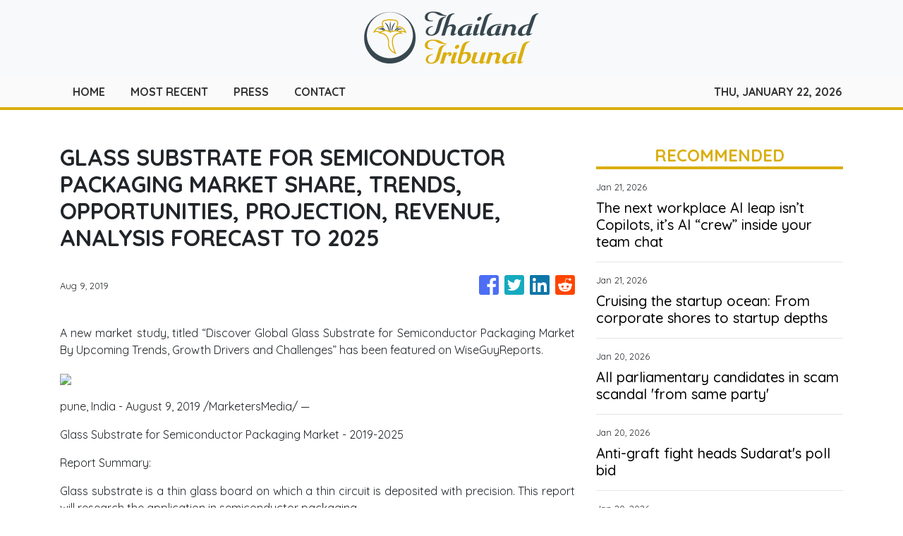

--- FILE ---
content_type: text/html; charset=utf-8
request_url: https://us-central1-vertical-news-network.cloudfunctions.net/get/fetch-include-rss
body_size: 24418
content:
[
  {
    "id": 112288237,
    "title": "The next workplace AI leap isn’t Copilots, it’s AI “crew” inside your team chat",
    "summary": "A lot of “work” today looks like this: someone flags an issue, a thread explodes, context gets repeated three times, someone asks “who owns this?”, and the actual decision shows up two days later, if it shows up at all. It’s not because people don’t know what to do. It’s because modern organisations run on […]\nThe post The next workplace AI leap isn’t Copilots, it’s AI “crew” inside your team chat appeared first on e27.",
    "slug": "the-next-workplace-ai-leap-isnt-copilots-its-ai-crew-inside-your-team-chat",
    "link": "https://e27.co/the-next-workplace-ai-leap-isnt-copilots-its-ai-crew-inside-your-team-chat-20260115/",
    "date_published": "2026-01-21T01:30:48.000Z",
    "images": "https://e27.co/wp-content/uploads/2026/01/e27-26.png",
    "categories": "3492,4637,1005,1432,1436,2688,3484,3493,3552,3563,3566,4645,4654,4671,4728,4743,4751,4752,4758,4771,4772,4779,4780,4794,4795,4796,4797",
    "img_id": "0",
    "caption": "",
    "country": "SEA",
    "source_type": "rss",
    "source": "e27"
  },
  {
    "id": 112288238,
    "title": "Cruising the startup ocean: From corporate shores to startup depths",
    "summary": "For most of my career, work came with clear boundaries. Everyone had a title. Everyone had a territory. And as long as you found the right person within that territory, things usually got done properly, and “accordingly.” There was comfort in that clarity. In corporate environments, people are often careful not to step into someone […]\nThe post Cruising the startup ocean: From corporate shores to startup depths appeared first on e27.",
    "slug": "cruising-the-startup-ocean-from-corporate-shores-to-startup-depths",
    "link": "https://e27.co/cruising-the-startup-ocean-from-corporate-shores-to-startup-depths-20260115/",
    "date_published": "2026-01-21T01:15:26.000Z",
    "images": "https://e27.co/wp-content/uploads/2026/01/e27-27.png",
    "categories": "3492,4637,1005,1432,1436,2688,3484,3493,3552,3563,3566,4645,4654,4671,4728,4743,4751,4752,4758,4771,4772,4779,4780,4794,4795,4796,4797",
    "img_id": "0",
    "caption": "",
    "country": "SEA",
    "source_type": "rss",
    "source": "e27"
  },
  {
    "id": 112276525,
    "title": "All parliamentary candidates in scam scandal 'from same party'",
    "summary": "Digital Economy and Society Minister Chaichanok Chidchob has vowed to disclose the names of 10 parliamentary candidates allegedly connected to online gambling websites and scam networks, confirming they are all affiliated with the same political party.",
    "slug": "all-parliamentary-candidates-in-scam-scandal-from-same-party",
    "link": "https://www.bangkokpost.com/thailand/politics/3179508/all-parliamentary-candidates-in-scam-scandal-from-same-party",
    "date_published": "2026-01-20T22:01:00.000Z",
    "images": "",
    "categories": "1558",
    "img_id": "0",
    "caption": "",
    "country": "Thailand",
    "source_type": "rss",
    "source": "Bangkok Post"
  },
  {
    "id": 112276526,
    "title": "Anti-graft fight heads Sudarat's poll bid",
    "summary": "Thai Sang Thai Party leader Khunying Sudarat Keyuraphan has placed clean politics and an uncompromising anti-corruption agenda at the centre of her party's election campaign, positioning the small party as an alternative to Thailand's dominant political blocs.",
    "slug": "antigraft-fight-heads-sudarats-poll-bid",
    "link": "https://www.bangkokpost.com/thailand/politics/3179833/antigraft-fight-heads-sudarats-poll-bid",
    "date_published": "2026-01-20T21:56:00.000Z",
    "images": "",
    "categories": "1558",
    "img_id": "0",
    "caption": "",
    "country": "Thailand",
    "source_type": "rss",
    "source": "Bangkok Post"
  },
  {
    "id": 112276527,
    "title": "Myanmar poll branded a sham",
    "summary": "Four years after Myanmar's 2021 military coup, the junta's long‑promised general election has arrived not as a democratic renewal but as a source of anger, fear and rejection among many citizens, including those living abroad.",
    "slug": "myanmar-poll-branded-a-sham",
    "link": "https://www.bangkokpost.com/thailand/general/3179873/myanmar-poll-branded-a-sham",
    "date_published": "2026-01-20T21:55:00.000Z",
    "images": "",
    "categories": "1558",
    "img_id": "0",
    "caption": "",
    "country": "Thailand",
    "source_type": "rss",
    "source": "Bangkok Post"
  },
  {
    "id": 112276528,
    "title": "Trump's offer divides pundits",
    "summary": "US President Donald Trump's invitation to have Thailand join his proposed Board of Peace to handle the situation in the Gaza Strip has divided opinion, with experts weighing the strategic opportunities against concerns about neo-colonial influence.",
    "slug": "trumps-offer-divides-pundits",
    "link": "https://www.bangkokpost.com/thailand/general/3179528/trumps-offer-divides-pundits",
    "date_published": "2026-01-20T21:51:00.000Z",
    "images": "",
    "categories": "1558",
    "img_id": "0",
    "caption": "",
    "country": "Thailand",
    "source_type": "rss",
    "source": "Bangkok Post"
  },
  {
    "id": 112276529,
    "title": "Pheu Thai Party flags major debt overhaul",
    "summary": "The Pheu Thai Party has signalled a major push to position itself as both pro-stimulus and fiscally cautious ahead of the Feb 8 election, announcing plans to roll out a sweeping debt-restructuring policy anchored in what it calls the \"More Than Half-Half Plus 70:30\" model.",
    "slug": "pheu-thai-party-flags-major-debt-overhaul",
    "link": "https://www.bangkokpost.com/thailand/politics/3179638/pheu-thai-party-flags-major-debt-overhaul",
    "date_published": "2026-01-20T21:28:00.000Z",
    "images": "",
    "categories": "1558",
    "img_id": "0",
    "caption": "",
    "country": "Thailand",
    "source_type": "rss",
    "source": "Bangkok Post"
  },
  {
    "id": 112234413,
    "title": "Lottery winner hits jackpot with 4,500 tickets",
    "summary": "The Thai internet has been abuzz this week with the extraordinary story of an elderly man hitting the government lottery jackpot, with total winnings exceeding 9.1 million baht.",
    "slug": "lottery-winner-hits-jackpot-with-4500-tickets",
    "link": "https://www.bangkokpost.com/thailand/general/3179405/lottery-winner-hits-jackpot-with-4500-tickets",
    "date_published": "2026-01-20T14:18:00.000Z",
    "images": "",
    "categories": "1558",
    "img_id": "0",
    "caption": "",
    "country": "Thailand",
    "source_type": "rss",
    "source": "Bangkok Post"
  },
  {
    "id": 112234414,
    "title": "Out-of-this-world election promises",
    "summary": "Thai voters tired of the usual suspects and looking for a real outside-the-box thinker in the Feb 8 election may have found their champion in Mongkolkit Suksintharanon.",
    "slug": "outofthisworld-election-promises",
    "link": "https://www.bangkokpost.com/thailand/politics/3179435/outofthisworld-election-promises",
    "date_published": "2026-01-20T13:35:00.000Z",
    "images": "",
    "categories": "1558",
    "img_id": "0",
    "caption": "",
    "country": "Thailand",
    "source_type": "rss",
    "source": "Bangkok Post"
  },
  {
    "id": 112223311,
    "title": "Bangkok, Fukuoka Explore Joint Initiatives in Health and Environment",
    "summary": "Bangkok, Thailand — Bangkok Governor Chadchart Sittipunt recently welcomed Isao Kurauchi, Chairperson of the Fukuoka Prefectural Assembly, along with a delegation of representatives from Fukuoka Prefecture, for a courtesy visit at Bangkok City Hall in the historic Phra Nakhon district. The meeting highlighted the growing relationship between Bangkok and Fukuoka, with both sides exchanging views…\nThe post Bangkok, Fukuoka Explore Joint Initiatives in Health and Environment appeared first on Indo Thai News Channel - Travel l Culture l News & Event l Food.",
    "slug": "bangkok-fukuoka-explore-joint-initiatives-in-health-and-environment",
    "link": "https://www.indothainews.com/bangkok-fukuoka-explore-joint-initiatives-in-health-and-environment/",
    "date_published": "2026-01-20T12:34:13.000Z",
    "images": "",
    "categories": "1558",
    "img_id": "0",
    "caption": "",
    "country": "Thailand",
    "source_type": "rss",
    "source": "IndoThai"
  },
  {
    "id": 102293534,
    "title": "The struggle of pricing: How to charge what you’re worth",
    "summary": "One of the most difficult challenges for freelancers, creatives, and small business owners is setting the right price for their services. Whether you’re a designer, consultant, writer, or artist, putting a dollar value on your work can feel like walking a tightrope—charge too little, and you risk burnout and resentment. Charge too much, and you […]\nThe post The struggle of pricing: How to charge what you’re worth appeared first on e27.",
    "slug": "the-struggle-of-pricing-how-to-charge-what-youre-worth",
    "link": "https://e27.co/the-struggle-of-pricing-how-to-charge-what-youre-worth-20250520/",
    "date_published": "2026-01-20T12:30:15.000Z",
    "images": "https://e27.co/wp-content/uploads/2025/04/e27-73.png",
    "categories": "3492,4637,1005,1432,1436,2688,3484,3493,3552,3563,3566,4645,4654,4671,4728,4743,4751,4752,4758,4771,4772,4779,4780,4794,4795,4796,4797",
    "img_id": "0",
    "caption": "",
    "country": "SEA",
    "source_type": "rss",
    "source": "e27"
  },
  {
    "id": 6622554,
    "title": "Keeping up with advertising: How brands can make the most out of change",
    "summary": "When it comes to advertising, change is the only constant. From technological advancements to regulatory changes, the industry has undergone consistent and significant transformation in recent years —  and consumer preferences have followed suit. For brands, meeting both consumer and business expectations has become an ongoing process of navigating challenges and seizing opportunities. For instance, […]\nThe post Keeping up with advertising: How brands can make the most out of change appeared first on e27.",
    "slug": "keeping-up-with-advertising-how-brands-can-make-the-most-out-of-change",
    "link": "https://e27.co/keeping-up-with-advertising-how-brands-can-make-the-most-out-of-change-20230925/",
    "date_published": "2026-01-20T12:20:04.000Z",
    "images": "https://e27.co/wp-content/uploads/2023/09/e27-7-3-1.png",
    "categories": "3492,4637,1005,1432,1436,2688,3484,3493,3552,3563,3566,4645,4654,4671,4728,4743,4751,4752,4758,4771,4772,4779,4780,4794,4795,4796,4797",
    "img_id": "0",
    "caption": "",
    "country": "SEA",
    "source_type": "rss",
    "source": "e27"
  },
  {
    "id": 60868311,
    "title": "Why every business should have its own ‘water plant’",
    "summary": "A business that does not invest in marketing and client acquisition is like a country that does not build water plants. A country without water plants has no predictable and consistent source of water and will have to constantly hope and pray for rain. Some months they’re comfortable and have sufficient water, some months they […]\nThe post Why every business should have its own ‘water plant’ appeared first on e27.",
    "slug": "why-every-business-should-have-its-own-water-plant",
    "link": "https://e27.co/how-auston-institute-of-management-multiplied-their-revenue-20220531/",
    "date_published": "2026-01-20T11:40:45.000Z",
    "images": "https://e27.co/wp-content/uploads/2022/05/e27-28.png",
    "categories": "3492,4637,1005,1432,1436,2688,3484,3493,3552,3563,3566,4645,4654,4671,4728,4743,4751,4752,4758,4771,4772,4779,4780,4794,4795,4796,4797",
    "img_id": "0",
    "caption": "",
    "country": "SEA",
    "source_type": "rss",
    "source": "e27"
  },
  {
    "id": 32633801,
    "title": "The secret weapon of marketing? Why every business needs a CDP",
    "summary": "The top benefits of a Customer Data Platforms (CDP) are a unified customer view (88 per cent) and enhanced analytics (54 per cent), as highlighted by the CDP Institute. In today’s rapidly changing, data-driven world, people want insights such as customer behaviour, insights, contacts, and other data gathered from call centres, marketing teams, sales teams, […]\nThe post The secret weapon of marketing? Why every business needs a CDP appeared first on e27.",
    "slug": "the-secret-weapon-of-marketing-why-every-business-needs-a-cdp",
    "link": "https://e27.co/the-secret-weapon-of-marketing-why-every-business-needs-a-cdp-20240407/",
    "date_published": "2026-01-20T11:40:40.000Z",
    "images": "https://e27.co/wp-content/uploads/2024/04/e27-98.png",
    "categories": "3492,4637,1005,1432,1436,2688,3484,3493,3552,3563,3566,4645,4654,4671,4728,4743,4751,4752,4758,4771,4772,4779,4780,4794,4795,4796,4797",
    "img_id": "0",
    "caption": "",
    "country": "SEA",
    "source_type": "rss",
    "source": "e27"
  },
  {
    "id": 112225777,
    "title": "Ecosystem Roundup: West cuts jobs, Asia dominates hardware; WeLab’s US$220M raise revives Hong Kong fintech; Chinese AI chips lead 2025",
    "summary": "The tech layoffs of 2025 did more than shrink payrolls; they exposed how fragile the world’s most celebrated innovation hubs have become. Rather than a global downturn shared evenly, job losses clustered tightly around a handful of geographies, revealing a new and uncomfortable map of economic risk. Nowhere was this clearer than the US. Nearly […]\nThe post Ecosystem Roundup: West cuts jobs, Asia dominates hardware; WeLab’s US$220M raise revives Hong Kong fintech; Chinese AI chips lead 2025 appeared first on e27.",
    "slug": "ecosystem-roundup-west-cuts-jobs-asia-dominates-hardware-welabs-us220m-raise-revives-hong-kong-fintech-chinese-ai-chips-lead-2025",
    "link": "https://e27.co/west-cuts-jobs-asia-dominates-hardware-welabs-us220m-raise-revives-hong-kong-fintech-chinese-ai-chips-lead-2025-20260120/",
    "date_published": "2026-01-20T11:37:22.000Z",
    "images": "https://e27.co/wp-content/uploads/2026/01/Tech_layoff.png",
    "categories": "3492,4637,1005,1432,1436,2688,3484,3493,3552,3563,3566,4645,4654,4671,4728,4743,4751,4752,4758,4771,4772,4779,4780,4794,4795,4796,4797",
    "img_id": "0",
    "caption": "",
    "country": "SEA",
    "source_type": "rss",
    "source": "e27"
  },
  {
    "id": 112223312,
    "title": "K-Pop Star Lisa Brings Global Spotlight to Thailand’s Red Lotus Lake",
    "summary": "Tourism Authority of Thailand spotlights the Red Lotus Lake in the second chapter of its global “Feel All the Feelings” initiative Thailand’s tourism storytelling is entering a fresh, emotionally driven chapter as the Tourism Authority of Thailand (TAT) reveals a new campaign visual featuring global K-pop icon Lisa Manobal at Udon Thani’s iconic Red Lotus…\nThe post K-Pop Star Lisa Brings Global Spotlight to Thailand’s Red Lotus Lake appeared first on Indo Thai News Channel - Travel l Culture l News & Event l Food.",
    "slug": "kpop-star-lisa-brings-global-spotlight-to-thailands-red-lotus-lake",
    "link": "https://www.indothainews.com/k-pop-star-lisa-brings-global-spotlight-to-thailands-red-lotus-lake/",
    "date_published": "2026-01-20T11:31:13.000Z",
    "images": "",
    "categories": "1558",
    "img_id": "0",
    "caption": "",
    "country": "Thailand",
    "source_type": "rss",
    "source": "IndoThai"
  },
  {
    "id": 59930869,
    "title": "Dear tech startups, it’s never too early for PR!",
    "summary": "Bill Gates, one of the world’s richest men and founder of Microsoft, is often quoted as saying if he were down to the last dollar of his marketing budget, he’d spend it on public relations. He was both right and wrong. Public relations is an essential part of any company’s marketing strategies and success. PR […]\nThe post Dear tech startups, it’s never too early for PR! appeared first on e27.",
    "slug": "dear-tech-startups-its-never-too-early-for-pr",
    "link": "https://e27.co/dear-tech-startups-its-never-too-early-for-pr-20230515/",
    "date_published": "2026-01-20T11:30:59.000Z",
    "images": "https://e27.co/wp-content/uploads/2023/05/e27-11.png",
    "categories": "3492,4637,1005,1432,1436,2688,3484,3493,3552,3563,3566,4645,4654,4671,4728,4743,4751,4752,4758,4771,4772,4779,4780,4794,4795,4796,4797",
    "img_id": "0",
    "caption": "",
    "country": "SEA",
    "source_type": "rss",
    "source": "e27"
  },
  {
    "id": 60060594,
    "title": "3 stages of marketing for your startup that can drive effective results",
    "summary": "“I don’t have time for marketing” and “I’m doing enough marketing for my current needs” are two of the most common refrains heard from startup founders. It’s easy to fall into these comfort zones when you need to manage everything else (product management, tech, operations, HR, finance) day-to-day and put out the frequent fires in […]\nThe post 3 stages of marketing for your startup that can drive effective results appeared first on e27.",
    "slug": "3-stages-of-marketing-for-your-startup-that-can-drive-effective-results",
    "link": "https://e27.co/3-stages-of-marketing-for-your-startup-that-can-drive-effective-results-20220419/",
    "date_published": "2026-01-20T11:30:03.000Z",
    "images": "https://e27.co/wp-content/uploads/2022/04/e27-29.png",
    "categories": "3492,4637,1005,1432,1436,2688,3484,3493,3552,3563,3566,4645,4654,4671,4728,4743,4751,4752,4758,4771,4772,4779,4780,4794,4795,4796,4797",
    "img_id": "0",
    "caption": "",
    "country": "SEA",
    "source_type": "rss",
    "source": "e27"
  },
  {
    "id": 59930870,
    "title": "How marketing will be enhanced through generative AI",
    "summary": "Did you know there has been a 14x increase in AI startups since 2000? Artificial intelligence used to be thought of as a futuristic technology reserved for sci-fi movies or the ultra-rich. Today, generative AI is approachable and can be used by anyone. From students to artists, and even marketing and brand professionals have started […]\nThe post How marketing will be enhanced through generative AI appeared first on e27.",
    "slug": "how-marketing-will-be-enhanced-through-generative-ai",
    "link": "https://e27.co/how-marketing-will-be-enhanced-through-generative-ai-20230517/",
    "date_published": "2026-01-20T11:15:03.000Z",
    "images": "https://e27.co/wp-content/uploads/2023/05/e27-14-2.png",
    "categories": "3492,4637,1005,1432,1436,2688,3484,3493,3552,3563,3566,4645,4654,4671,4728,4743,4751,4752,4758,4771,4772,4779,4780,4794,4795,4796,4797",
    "img_id": "0",
    "caption": "",
    "country": "SEA",
    "source_type": "rss",
    "source": "e27"
  },
  {
    "id": 55543330,
    "title": "Seizing opportunity when the competition blinks: Look for category and ecosystem openings",
    "summary": "As I went looking for a new pair of sneakers the other day, you could immediately feel the buzz, or not, with the different brands.  Adidas looked revitalised with the “Samba” or “Gazelles” lines. Hoka and their big, almost platform-like soles seemed to be everywhere.  “On”, as a new brand, seems to be pumping, and […]\nThe post Seizing opportunity when the competition blinks: Look for category and ecosystem openings appeared first on e27.",
    "slug": "seizing-opportunity-when-the-competition-blinks-look-for-category-and-ecosystem-openings",
    "link": "https://e27.co/seizing-opportunity-when-the-competition-blinks-look-for-category-and-ecosystem-openings-20240922/",
    "date_published": "2026-01-20T11:15:00.000Z",
    "images": "https://e27.co/wp-content/uploads/2024/09/e27-10-1.png",
    "categories": "3492,4637,1005,1432,1436,2688,3484,3493,3552,3563,3566,4645,4654,4671,4728,4743,4751,4752,4758,4771,4772,4779,4780,4794,4795,4796,4797",
    "img_id": "0",
    "caption": "",
    "country": "SEA",
    "source_type": "rss",
    "source": "e27"
  },
  {
    "id": 112224513,
    "title": "Thailand repatriates 300 Chinese scam suspects",
    "summary": "MAE SOT - More than 300 Chinese nationals linked to scam syndicates based in Myanmar were extradited to their home country from Mae Sot airport in Tak province on Tuesday.",
    "slug": "thailand-repatriates-300-chinese-scam-suspects",
    "link": "https://www.bangkokpost.com/thailand/general/3179428/thailand-repatriates-300-chinese-scam-suspects",
    "date_published": "2026-01-20T11:14:00.000Z",
    "images": "",
    "categories": "1558",
    "img_id": "0",
    "caption": "",
    "country": "Thailand",
    "source_type": "rss",
    "source": "Bangkok Post"
  },
  {
    "id": 112223313,
    "title": "Irish Whiskey Earns Geographical Indication (GI) Status in Thailand",
    "summary": "Irish Whiskey has officially been recognised in Thailand as a Geographical Indication (GI) by the Department of Intellectual Property under the Ministry of Commerce. In simple terms, this means Thailand now formally protects Irish Whiskey as a product that can only come from a specific place and follow specific traditions. It’s a big step for…\nThe post Irish Whiskey Earns Geographical Indication (GI) Status in Thailand appeared first on Indo Thai News Channel - Travel l Culture l News & Event l Food.",
    "slug": "irish-whiskey-earns-geographical-indication-gi-status-in-thailand",
    "link": "https://www.indothainews.com/irish-whiskey-earns-geographical-indication-gi-status-in-thailand/",
    "date_published": "2026-01-20T11:13:27.000Z",
    "images": "",
    "categories": "1558",
    "img_id": "0",
    "caption": "",
    "country": "Thailand",
    "source_type": "rss",
    "source": "IndoThai"
  },
  {
    "id": 67374361,
    "title": "Digital marketer vs performance marketer: Understanding the difference in today’s marketing landscape",
    "summary": "In the fast-paced world of digital marketing, it seems like everyone’s an expert. Browse any job board or LinkedIn profile, and you’ll find a plethora of self-proclaimed digital marketing specialists, each claiming to have the skills needed to skyrocket your business. But the question remains: are all digital marketers truly experts? More importantly, do they […]\nThe post Digital marketer vs performance marketer: Understanding the difference in today���s marketing landscape appeared first on e27.",
    "slug": "digital-marketer-vs-performance-marketer-understanding-the-difference-in-todays-marketing-landscape",
    "link": "https://e27.co/digital-marketer-vs-performance-marketer-understanding-the-difference-in-todays-marketing-landscape-20241029/",
    "date_published": "2026-01-20T11:10:43.000Z",
    "images": "https://e27.co/wp-content/uploads/2024/10/e27-10-1.png",
    "categories": "3492,4637,1005,1432,1436,2688,3484,3493,3552,3563,3566,4645,4654,4671,4728,4743,4751,4752,4758,4771,4772,4779,4780,4794,4795,4796,4797",
    "img_id": "0",
    "caption": "",
    "country": "SEA",
    "source_type": "rss",
    "source": "e27"
  },
  {
    "id": 112225778,
    "title": "How to transform and digitalise your business processes",
    "summary": "While the benefits of digitalisation have been well established, many businesses have been slow to embrace it for themselves.  However, with COVID-19 disrupting business-as-usual, companies were forced to adapt to new technologies for business continuity and survival. Adopting digital marketing strategies and developing e-commerce capabilities became necessities that few businesses could ignore. Yet, even during […]\nThe post How to transform and digitalise your business processes appeared first on e27.",
    "slug": "how-to-transform-and-digitalise-your-business-processes",
    "link": "https://e27.co/how-to-transform-and-digitalise-your-business-processes-20201026/",
    "date_published": "2026-01-20T11:00:06.000Z",
    "images": "https://e27.co/wp-content/uploads/2020/10/bench-accounting-C3V88BOoRoM-unsplash.jpg",
    "categories": "3492,4637,1005,1432,1436,2688,3484,3493,3552,3563,3566,4645,4654,4671,4728,4743,4751,4752,4758,4771,4772,4779,4780,4794,4795,4796,4797",
    "img_id": "0",
    "caption": "",
    "country": "SEA",
    "source_type": "rss",
    "source": "e27"
  },
  {
    "id": 112224514,
    "title": "Damaged Ta Kwai temple ‘at risk of collapse’",
    "summary": "Experts say parts of the Ta Kwai temple, which sustained heavy damage during the recent Thai-Cambodian military conflict, are at risk of collapse, prompting authorities to bar public access due to safety concerns and uncleared landmines.",
    "slug": "damaged-ta-kwai-temple-at-risk-of-collapse",
    "link": "https://www.bangkokpost.com/thailand/general/3179419/damaged-ta-kwai-temple-at-risk-of-collapse",
    "date_published": "2026-01-20T11:00:00.000Z",
    "images": "",
    "categories": "1558",
    "img_id": "0",
    "caption": "",
    "country": "Thailand",
    "source_type": "rss",
    "source": "Bangkok Post"
  },
  {
    "id": 112223309,
    "title": "US ambassador to Singapore’s ‘substantially larger gifts’ call to mark July 4 rankles",
    "summary": "The US ambassador to Singapore, Anjani Sinha, has come under fire in the city state for asking businesses to make “substantially larger” financial contributions as his embassy plans for its July 4 celebrations, despite such fundraising being a standard annual practice of Washington’s diplomats.\nObservers told This Week in Asia that while soliciting businesses for contributions was not new, it was the language used by the ambassador that drew disbelief amid Washington’s more transactional foreign...",
    "slug": "us-ambassador-to-singapores-substantially-larger-gifts-call-to-mark-july-4-rankles",
    "link": "https://www.scmp.com/week-asia/politics/article/3340565/us-ambassador-singapores-substantially-larger-gifts-call-mark-july-4-rankles?utm_source=rss_feed",
    "date_published": "2026-01-20T10:12:03.000Z",
    "images": "https://cdn.i-scmp.com/sites/default/files/styles/1280x720/public/d8/images/canvas/2026/01/20/33cfd9ae-cfe1-4e8e-86c4-49514e75caf8_c91d8733.jpg?itok=z4CVU869&v=1768903641",
    "categories": "1558",
    "img_id": "0",
    "caption": "",
    "country": "SEA",
    "source_type": "rss",
    "source": "South China Morning Post"
  },
  {
    "id": 112224515,
    "title": "PM set on cancelling construction contracts, alarmed by fatal accidents",
    "summary": "As fire erupted at the site of the crane collapse on Rama II Road in Samut Sakhon on Tuesday, Prime Minister Anutin Charnvirakul insisted that state agencies must cancel  contracts with the company responsible for a series of accidents during construction of elevated transport routes.",
    "slug": "pm-set-on-cancelling-construction-contracts-alarmed-by-fatal-accidents",
    "link": "https://www.bangkokpost.com/thailand/general/3179400/pm-set-on-cancelling-construction-contracts-alarmed-by-fatal-accidents",
    "date_published": "2026-01-20T10:12:00.000Z",
    "images": "",
    "categories": "1558",
    "img_id": "0",
    "caption": "",
    "country": "Thailand",
    "source_type": "rss",
    "source": "Bangkok Post"
  },
  {
    "id": 112224516,
    "title": "Supreme Court orders red-shirt ‘Jeng Dokjik’ jailed for 5 years",
    "summary": "The Supreme Court on Tuesday sentenced Yoswaris Chuklom, also known by his stage name Jeng Dokjik, to five years and four months in prison for multiple charges arising from the red-shirt rallies seeking to oust then-prime minister Abhisit Vejjajiva in 2010.",
    "slug": "supreme-court-orders-redshirt-jeng-dokjik-jailed-for-5-years",
    "link": "https://www.bangkokpost.com/thailand/politics/3179410/supreme-court-orders-redshirt-jeng-dokjik-jailed-for-5-years",
    "date_published": "2026-01-20T10:09:00.000Z",
    "images": "",
    "categories": "1558",
    "img_id": "0",
    "caption": "",
    "country": "Thailand",
    "source_type": "rss",
    "source": "Bangkok Post"
  },
  {
    "id": 112211590,
    "title": "US drone demand puts Indonesia’s strategic balance to the test",
    "summary": "Indonesia’s efforts to deepen trade with the United States while maintaining close economic ties with China are being tested after a report revealed Washington had linked lower tariffs to the purchase of US-made maritime surveillance drones for use near the South China Sea.\nThe development has highlighted the balancing act facing Jakarta, which analysts say is seeking to preserve strategic flexibility as trade negotiations with Washington increasingly intersect with security and geopolitical...",
    "slug": "us-drone-demand-puts-indonesias-strategic-balance-to-the-test",
    "link": "https://www.scmp.com/week-asia/economics/article/3340557/us-drone-demand-puts-indonesias-strategic-balance-test?utm_source=rss_feed",
    "date_published": "2026-01-20T09:32:19.000Z",
    "images": "https://cdn.i-scmp.com/sites/default/files/styles/1280x720/public/d8/images/canvas/2026/01/20/d83121cb-ee0d-4f0b-a593-700c3aa4dd38_59e4d831.jpg?itok=buoReUOY&v=1768901538",
    "categories": "1558",
    "img_id": "0",
    "caption": "",
    "country": "SEA",
    "source_type": "rss",
    "source": "South China Morning Post"
  },
  {
    "id": 112224517,
    "title": "Hotel receptionist murder suspect caught",
    "summary": "A man wanted for the savage murder of a female hotel receptionist in Hua Hin township, in Prachuap Khiri Khan province, early Monday morning was arrested on Tuesday.",
    "slug": "hotel-receptionist-murder-suspect-caught",
    "link": "https://www.bangkokpost.com/thailand/general/3179283/hotel-receptionist-murder-suspect-caught",
    "date_published": "2026-01-20T09:21:00.000Z",
    "images": "",
    "categories": "1558",
    "img_id": "0",
    "caption": "",
    "country": "Thailand",
    "source_type": "rss",
    "source": "Bangkok Post"
  },
  {
    "id": 112211591,
    "title": "Indonesia strips ex-police officer of citizenship for joining Russian forces",
    "summary": "A former Indonesian police officer from an elite paramilitary unit who deserted his post and later claimed he had joined a Russian mercenary force fighting in Ukraine has been stripped of his citizenship, according to authorities.\nMuhammad Rio, a former member of the Aceh Police’s Mobile Brigade Corps (Brimob), a paramilitary arm of Indonesia’s national police, lost his citizenship after joining a foreign armed force without authorisation, Law Minister Supratman Andi Agtas said.\n“Anyone –...",
    "slug": "indonesia-strips-expolice-officer-of-citizenship-for-joining-russian-forces",
    "link": "https://www.scmp.com/week-asia/people/article/3340546/indonesia-strips-ex-police-officer-citizenship-joining-russian-forces?utm_source=rss_feed",
    "date_published": "2026-01-20T09:04:47.000Z",
    "images": "https://cdn.i-scmp.com/sites/default/files/styles/1280x720/public/d8/images/canvas/2026/01/20/714c3692-a822-4370-ab12-c75f6a573b7e_dc72e120.jpg?itok=-eKsCGEC&v=1768900474",
    "categories": "1558",
    "img_id": "0",
    "caption": "",
    "country": "SEA",
    "source_type": "rss",
    "source": "South China Morning Post"
  },
  {
    "id": 112212796,
    "title": "Exploring the financial mindset of Thai Gen Z",
    "summary": "Being part of Generation Z, I grew up hearing the phrase, “Poor people buy lottery tickets, while the rich buy stocks.” While I disagree with this mindset, I can understand its origins. Nowadays, everything has changed. We can simply access a wealth of knowledge about money, investments and economics right from our mobile phones.",
    "slug": "exploring-the-financial-mindset-of-thai-gen-z",
    "link": "https://www.bangkokpost.com/thailand/special-reports/3179273/exploring-the-financial-mindset-of-thai-gen-z",
    "date_published": "2026-01-20T07:53:00.000Z",
    "images": "",
    "categories": "1558",
    "img_id": "0",
    "caption": "",
    "country": "Thailand",
    "source_type": "rss",
    "source": "Bangkok Post"
  },
  {
    "id": 112212797,
    "title": "Beware fake tax refund emails stealing personal data",
    "summary": "Thailand’s Cyber Crime Investigation Bureau has issued a stark warning about a surge in fraudulent emails claiming to offer tax refunds, a scam aimed at stealing personal and financial information.",
    "slug": "beware-fake-tax-refund-emails-stealing-personal-data",
    "link": "https://www.bangkokpost.com/thailand/general/3179304/beware-fake-tax-refund-emails-stealing-personal-data",
    "date_published": "2026-01-20T07:43:00.000Z",
    "images": "",
    "categories": "1558",
    "img_id": "0",
    "caption": "",
    "country": "Thailand",
    "source_type": "rss",
    "source": "Bangkok Post"
  },
  {
    "id": 112224518,
    "title": "Corrections confirms Thaksin eligible for parole review in May",
    "summary": "Former prime minister Thaksin Shinawatra will be eligible for consideration for parole in May after serving two-thirds of his one-year prison sentence, the Department of Corrections confirmed on Tuesday.",
    "slug": "corrections-confirms-thaksin-eligible-for-parole-review-in-may",
    "link": "https://www.bangkokpost.com/thailand/politics/3179329/corrections-confirms-thaksin-eligible-for-parole-review-in-may",
    "date_published": "2026-01-20T07:37:00.000Z",
    "images": "",
    "categories": "1558",
    "img_id": "0",
    "caption": "",
    "country": "Thailand",
    "source_type": "rss",
    "source": "Bangkok Post"
  },
  {
    "id": 112212798,
    "title": "Corrections confirms Thaksin eligible for parole review in May",
    "summary": "Former prime minister Thaksin Shinawatra will be eligible for consideration for parole in May after serving two-thirds of his one-year prison sentence, the Department of Corrections confirmed on Tuesday.",
    "slug": "corrections-confirms-thaksin-eligible-for-parole-review-in-may",
    "link": "https://www.bangkokpost.com/thailand/general/3179329/corrections-confirms-thaksin-eligible-for-parole-review-in-may",
    "date_published": "2026-01-20T07:37:00.000Z",
    "images": "",
    "categories": "1558",
    "img_id": "0",
    "caption": "",
    "country": "Thailand",
    "source_type": "rss",
    "source": "Bangkok Post"
  },
  {
    "id": 112212799,
    "title": "Bombings suspects trapped in Yala house, one shot dead",
    "summary": "One suspect in the PTT petrol station attacks was shot dead and others were trapped inside a house surrounded by police in Yala's Muang district on Tuesday.",
    "slug": "bombings-suspects-trapped-in-yala-house-one-shot-dead",
    "link": "https://www.bangkokpost.com/thailand/general/3179318/bombings-suspects-trapped-in-yala-house-one-shot-dead",
    "date_published": "2026-01-20T06:31:00.000Z",
    "images": "",
    "categories": "1558",
    "img_id": "0",
    "caption": "",
    "country": "Thailand",
    "source_type": "rss",
    "source": "Bangkok Post"
  },
  {
    "id": 112212800,
    "title": "Manhunt: Hotel receptionist beaten to death",
    "summary": "A hotel receptionist was bludgeoned to death and robbed by a man wielding a metal bar in Hua Hin early Tuesday morning, and police have launched an intense search for the lone killer.",
    "slug": "manhunt-hotel-receptionist-beaten-to-death",
    "link": "https://www.bangkokpost.com/thailand/general/3179283/manhunt-hotel-receptionist-beaten-to-death",
    "date_published": "2026-01-20T05:21:00.000Z",
    "images": "",
    "categories": "1558",
    "img_id": "0",
    "caption": "",
    "country": "Thailand",
    "source_type": "rss",
    "source": "Bangkok Post"
  },
  {
    "id": 112203603,
    "title": "7 years’ jail for Singaporean who sexually assaulted jobseeker after dinner",
    "summary": "A man reached out to a 21-year-old woman who had declined a job offer from his employer and arranged to meet her for dinner in Singapore.\nAfter dinner, they went to a park where the man went into the woman’s toilet cubicle and sexually assaulted her and attempted to get her to perform sex acts on him.\nThe assault was stopped only when the man heard footsteps outside and left in a hurry.\nThe sex offender, 34-year-old Singaporean Choy Zisheng, was sentenced on Monday to seven years’ jail and four...",
    "slug": "7-years-jail-for-singaporean-who-sexually-assaulted-jobseeker-after-dinner",
    "link": "https://www.scmp.com/news/asia/southeast-asia/article/3340508/7-years-jail-singaporean-who-sexually-assaulted-jobseeker-after-dinner?utm_source=rss_feed",
    "date_published": "2026-01-20T05:01:02.000Z",
    "images": "https://cdn.i-scmp.com/sites/default/files/styles/1280x720/public/d8/images/canvas/2026/01/20/2e67d9f3-7afe-408a-a6d4-09571ff3f40f_b0a0eafd.jpg?itok=0UvHUo-j&v=1768885255",
    "categories": "1558",
    "img_id": "0",
    "caption": "",
    "country": "SEA",
    "source_type": "rss",
    "source": "South China Morning Post"
  },
  {
    "id": 112206139,
    "title": "From deepfake porn to deadly advice: AI’s dark year",
    "summary": "Forget the hype about AI revolutionising the world. In 2025, artificial intelligence proved it’s a double-edged sword that’s slicing through society with alarming precision. A report from Cybernews tallies a staggering 346 documented AI incidents worldwide — a 56 per cent surge from 2024’s already chaotic 221 cases. These aren’t abstract glitches; they’re real-world disasters: […]\nThe post From deepfake porn to deadly advice: AI’s dark year appeared first on e27.",
    "slug": "from-deepfake-porn-to-deadly-advice-ais-dark-year",
    "link": "https://e27.co/from-deepfake-porn-to-deadly-advice-ais-dark-year-20260120/",
    "date_published": "2026-01-20T04:41:02.000Z",
    "images": "https://e27.co/wp-content/uploads/2026/01/Cybernews_report.png",
    "categories": "3492,4637,1005,1432,1436,2688,3484,3493,3552,3563,3566,4645,4654,4671,4728,4743,4751,4752,4758,4771,4772,4779,4780,4794,4795,4796,4797",
    "img_id": "0",
    "caption": "",
    "country": "SEA",
    "source_type": "rss",
    "source": "e27"
  },
  {
    "id": 112203604,
    "title": "Viral Zumba video triggers police probe in Malaysia over revealing attire",
    "summary": "A “back to school”-themed Zumba session in Malaysia is being investigated by police and Islamic authorities after viral footage showing headscarf-wearing instructors dressed in revealing attire piqued conservatives’ anger.\nThe aerobics session, live-streamed on Saturday morning, quickly triggered a social media pile-on, with critics accusing the organisers of violating religious and public decency norms in the Muslim-majority country.\nOn Sunday, Selangor’s Islamic Religious Department (JAIS)...",
    "slug": "viral-zumba-video-triggers-police-probe-in-malaysia-over-revealing-attire",
    "link": "https://www.scmp.com/week-asia/lifestyle-culture/article/3340504/viral-zumba-video-triggers-police-probe-malaysia-over-revealing-attire?utm_source=rss_feed",
    "date_published": "2026-01-20T04:37:44.000Z",
    "images": "https://cdn.i-scmp.com/sites/default/files/styles/1280x720/public/d8/images/canvas/2026/01/20/d44250f8-6ff0-41bd-aaab-c054ab052129_df440564.jpg?itok=X9bbww5J&v=1768888406",
    "categories": "1558",
    "img_id": "0",
    "caption": "",
    "country": "SEA",
    "source_type": "rss",
    "source": "South China Morning Post"
  },
  {
    "id": 112206140,
    "title": "Bitcoin pulls back to US$92,500 as market sentiment turns cautious",
    "summary": "Trade tensions stemming from President Donald Trump’s recent tariff threats regarding Greenland created immediate volatility across multiple asset classes. While American investors observed a public holiday on Monday, January 19, the underlying pressure became evident in overnight trading. As cash markets prepared to open on Tuesday, January 20, 2026, the ripple effects of these geopolitical […]\nThe post Bitcoin pulls back to US$92,500 as market sentiment turns cautious appeared first on e27.",
    "slug": "bitcoin-pulls-back-to-us92500-as-market-sentiment-turns-cautious",
    "link": "https://e27.co/bitcoin-pulls-back-to-us92500-as-market-sentiment-turns-cautious-20260120/",
    "date_published": "2026-01-20T04:34:42.000Z",
    "images": "https://e27.co/wp-content/uploads/2026/01/e27-57.png",
    "categories": "3492,4637,1005,1432,1436,2688,3484,3493,3552,3563,3566,4645,4654,4671,4728,4743,4751,4752,4758,4771,4772,4779,4780,4794,4795,4796,4797",
    "img_id": "0",
    "caption": "",
    "country": "SEA",
    "source_type": "rss",
    "source": "e27"
  },
  {
    "id": 112195804,
    "title": "As the West cuts jobs, Asia tightens its grip on hardware",
    "summary": "The tech layoffs of 2025 were not distributed evenly across the globe. Instead, they were concentrated in specific geographic hubs, revealing a new map of economic vulnerability. Data from UK-based forex company RationalFX shows that US-headquartered companies accounted for 69.7 per cent of all global tech layoffs, with California and Washington State bearing the brunt. California: The epicentre of […]\nThe post As the West cuts jobs, Asia tightens its grip on hardware appeared first on e27.",
    "slug": "as-the-west-cuts-jobs-asia-tightens-its-grip-on-hardware",
    "link": "https://e27.co/as-the-west-cuts-jobs-asia-tightens-its-grip-on-hardware-20260120/",
    "date_published": "2026-01-20T03:55:10.000Z",
    "images": "https://e27.co/wp-content/uploads/2026/01/RationalFX_report_5.png",
    "categories": "3492,4637,1005,1432,1436,2688,3484,3493,3552,3563,3566,4645,4654,4671,4728,4743,4751,4752,4758,4771,4772,4779,4780,4794,4795,4796,4797",
    "img_id": "0",
    "caption": "",
    "country": "SEA",
    "source_type": "rss",
    "source": "e27"
  },
  {
    "id": 112195805,
    "title": "From clicks to conversations: Why your next customer in Southeast Asia is an AI agent",
    "summary": "For over a decade, the “Golden Rule” of marketing was simple: capture human attention. We built beautiful websites, optimised for search engines, and perfected “omnichannel” strategies to meet customers wherever they were. But by 2026, the game will have fundamentally changed. We are entering the era of Agentic Commerce, a world where AI agents aren’t […]\nThe post From clicks to conversations: Why your next customer in Southeast Asia is an AI agent appeared first on e27.",
    "slug": "from-clicks-to-conversations-why-your-next-customer-in-southeast-asia-is-an-ai-agent",
    "link": "https://e27.co/from-clicks-to-conversations-why-your-next-customer-in-southeast-asia-is-an-ai-agent-20260118/",
    "date_published": "2026-01-20T03:00:31.000Z",
    "images": "https://e27.co/wp-content/uploads/2026/01/e27-50.png",
    "categories": "3492,4637,1005,1432,1436,2688,3484,3493,3552,3563,3566,4645,4654,4671,4728,4743,4751,4752,4758,4771,4772,4779,4780,4794,4795,4796,4797",
    "img_id": "0",
    "caption": "",
    "country": "SEA",
    "source_type": "rss",
    "source": "e27"
  },
  {
    "id": 112194382,
    "title": "US seeks Thai help on Gaza peace plan",
    "summary": "Thailand is reviewing an invitation from US President Donald Trump to join a US initiative to end the Gaza conflict.",
    "slug": "us-seeks-thai-help-on-gaza-peace-plan",
    "link": "https://www.bangkokpost.com/thailand/general/3178899/us-seeks-thai-help-on-gaza-peace-plan",
    "date_published": "2026-01-20T02:34:00.000Z",
    "images": "",
    "categories": "1558",
    "img_id": "0",
    "caption": "",
    "country": "Thailand",
    "source_type": "rss",
    "source": "Bangkok Post"
  },
  {
    "id": 112195806,
    "title": "Time is the new currency: Why APAC’s SMEs can’t afford slow financing anymore",
    "summary": "The adage of “time is money” has never been truer in the world of SME financing. Across APAC, businesses today have more funding options than ever: banks, venture debt, revenue-based financing, and crowdfunding. Yet many SMEs will tell you that access isn’t actually their biggest hurdle. The real gap is time. Capital often shows up […]\nThe post Time is the new currency: Why APAC’s SMEs can’t afford slow financing anymore appeared first on e27.",
    "slug": "time-is-the-new-currency-why-apacs-smes-cant-afford-slow-financing-anymore",
    "link": "https://e27.co/time-is-the-new-currency-why-apacs-smes-cant-afford-slow-financing-anymore-20260115/",
    "date_published": "2026-01-20T02:30:31.000Z",
    "images": "https://e27.co/wp-content/uploads/2026/01/e27-20.png",
    "categories": "3492,4637,1005,1432,1436,2688,3484,3493,3552,3563,3566,4645,4654,4671,4728,4743,4751,4752,4758,4771,4772,4779,4780,4794,4795,4796,4797",
    "img_id": "0",
    "caption": "",
    "country": "SEA",
    "source_type": "rss",
    "source": "e27"
  },
  {
    "id": 112193295,
    "title": "Singapore’s retail ownership data sparks debate about foreign chains’ influence",
    "summary": "When Singapore’s trade minister Gan Kim Yong revealed that locals owned nearly 90 per cent of registered retail businesses in the city state while Chinese nationals came in second at a distant 3 per cent, the figures drew mixed reactions from the public and analysts.\nThe discourse online centred on what the statistics implied – critics felt that though the proportion of foreign-owned entities, especially from China, might be minuscule, most could actually be big brands with multiple outlets,...",
    "slug": "singapores-retail-ownership-data-sparks-debate-about-foreign-chains-influence",
    "link": "https://www.scmp.com/week-asia/economics/article/3340470/singapores-retail-ownership-data-sparks-debate-about-foreign-chains-influence?utm_source=rss_feed",
    "date_published": "2026-01-20T02:00:14.000Z",
    "images": "https://cdn.i-scmp.com/sites/default/files/styles/1280x720/public/d8/images/canvas/2026/01/19/aefea4c7-a747-4baf-a53c-a00594addf33_04b1680e.jpg?itok=-VoJNoi5&v=1768834848",
    "categories": "1558",
    "img_id": "0",
    "caption": "",
    "country": "SEA",
    "source_type": "rss",
    "source": "South China Morning Post"
  },
  {
    "id": 112182079,
    "title": "2 Chinese nationals in Malaysia face US$392,000 tax bills after employer fraud",
    "summary": "Two Chinese nationals working in Malaysia are facing income tax bills amounting to 748,073.84 ringgit (US$184,595) and 842,118.84 ringgit, respectively, after their employer allegedly used their identities to submit false salary information to the Inland Revenue Board (LHDN).\nLi Juan, 42, discovered the issue when she tried to extend her work permit, while the other victim, Chen Bi Ling, 40, who was married to a Malaysian, found out about it when she was extending her spouse’s visa.\nSpeaking at...",
    "slug": "2-chinese-nationals-in-malaysia-face-us392000-tax-bills-after-employer-fraud",
    "link": "https://www.scmp.com/news/asia/southeast-asia/article/3340486/2-chinese-nationals-malaysia-face-us392000-tax-bills-after-employer-fraud?utm_source=rss_feed",
    "date_published": "2026-01-20T01:44:14.000Z",
    "images": "https://cdn.i-scmp.com/sites/default/files/styles/1280x720/public/d8/images/canvas/2026/01/20/a3a2b2c1-4f35-450b-a270-41d079daa70e_5c602078.jpg?itok=YznC_IZp&v=1768873451",
    "categories": "1558",
    "img_id": "0",
    "caption": "",
    "country": "SEA",
    "source_type": "rss",
    "source": "South China Morning Post"
  },
  {
    "id": 112184683,
    "title": "3 mindsets shifts to build a technology empire",
    "summary": "The world of technology entrepreneurship is a graveyard of brilliant ideas felled by weak internal architecture. We spend countless hours talking about code, funding, and product market fit, yet we rarely discuss the essential, internal mindset required to sustain the journey. Building a great technology business is not merely about execution; it is about cultivating […]\nThe post 3 mindsets shifts to build a technology empire appeared first on e27.",
    "slug": "3-mindsets-shifts-to-build-a-technology-empire",
    "link": "https://e27.co/3-mindsets-shifts-to-build-a-technology-empire-20260116/",
    "date_published": "2026-01-20T01:30:17.000Z",
    "images": "https://e27.co/wp-content/uploads/2026/01/e27-30.png",
    "categories": "3492,4637,1005,1432,1436,2688,3484,3493,3552,3563,3566,4645,4654,4671,4728,4743,4751,4752,4758,4771,4772,4779,4780,4794,4795,4796,4797",
    "img_id": "0",
    "caption": "",
    "country": "SEA",
    "source_type": "rss",
    "source": "e27"
  },
  {
    "id": 112184684,
    "title": "How China is winning the global gaming industry",
    "summary": "China’s rise in the global gaming industry is frequently attributed to surface-level factors such as population size, low production costs, or aggressive monetisation. While these elements exist, they do not adequately explain the durability or consistency of China’s success. Many countries have large populations. Many industries rely on monetisation. Few achieve sustained global leadership. China’s […]\nThe post How China is winning the global gaming industry appeared first on e27.",
    "slug": "how-china-is-winning-the-global-gaming-industry",
    "link": "https://e27.co/how-china-is-winning-the-global-gaming-industry-20260116/",
    "date_published": "2026-01-20T01:00:21.000Z",
    "images": "https://e27.co/wp-content/uploads/2026/01/e27-29.png",
    "categories": "3492,4637,1005,1432,1436,2688,3484,3493,3552,3563,3566,4645,4654,4671,4728,4743,4751,4752,4758,4771,4772,4779,4780,4794,4795,4796,4797",
    "img_id": "0",
    "caption": "",
    "country": "SEA",
    "source_type": "rss",
    "source": "e27"
  },
  {
    "id": 112194383,
    "title": "Surapong takes reins as NACC secretary-general",
    "summary": "Surapong Intharathaworn has been appointed secretary-general of the National Anti-Corruption Commission (NACC), according to a Royal Gazette announcement published on Monday.",
    "slug": "surapong-takes-reins-as-nacc-secretarygeneral",
    "link": "https://www.bangkokpost.com/thailand/general/3178844/surapong-takes-reins-as-nacc-secretarygeneral",
    "date_published": "2026-01-20T00:01:00.000Z",
    "images": "",
    "categories": "1558",
    "img_id": "0",
    "caption": "",
    "country": "Thailand",
    "source_type": "rss",
    "source": "Bangkok Post"
  },
  {
    "id": 112173911,
    "title": "Health volunteers hope to encourage voter turnout",
    "summary": "More than one million local health volunteers nationwide will go door to door to encourage eligible voters to exercise their right to vote in the Feb 8 general election, according to the Department of Health Service Support (DHSS).",
    "slug": "health-volunteers-hope-to-encourage-voter-turnout",
    "link": "https://www.bangkokpost.com/thailand/politics/3178834/health-volunteers-hope-to-encourage-voter-turnout",
    "date_published": "2026-01-19T22:13:00.000Z",
    "images": "",
    "categories": "1558",
    "img_id": "0",
    "caption": "",
    "country": "Thailand",
    "source_type": "rss",
    "source": "Bangkok Post"
  },
  {
    "id": 112173912,
    "title": "Petition over Pheu Thai event",
    "summary": "Activist Srisuwan Janya on Monday filed a petition with the Election Commission (EC) seeking an investigation into Chaturon Chaisaeng, a Pheu Thai Party party-list MP candidate, over the dissemination of a video clip featuring youth football players that promoted approval of a constitutional amendment in the upcoming referendum.",
    "slug": "petition-over-pheu-thai-event",
    "link": "https://www.bangkokpost.com/thailand/politics/3178854/petition-over-pheu-thai-event",
    "date_published": "2026-01-19T22:10:00.000Z",
    "images": "",
    "categories": "1558",
    "img_id": "0",
    "caption": "",
    "country": "Thailand",
    "source_type": "rss",
    "source": "Bangkok Post"
  },
  {
    "id": 112173913,
    "title": "Police capture wanted Swede",
    "summary": "PRACHUAP KHIRI KHAN: Immigration police have arrested a Swedish national, wanted on an Interpol Red Notice in connection with drug trafficking charges, in the resort town of Hua Hin.",
    "slug": "police-capture-wanted-swede",
    "link": "https://www.bangkokpost.com/thailand/general/3179078/police-capture-wanted-swede",
    "date_published": "2026-01-19T22:05:00.000Z",
    "images": "",
    "categories": "1558",
    "img_id": "0",
    "caption": "",
    "country": "Thailand",
    "source_type": "rss",
    "source": "Bangkok Post"
  },
  {
    "id": 112173914,
    "title": "Incoming PM2.5 crisis heightens health concerns",
    "summary": "Thailand is bracing for an air pollution crisis, with authorities warning that fine dust (PM2.5) levels are expected to rise nationwide through Jan 25, heightening health concerns.",
    "slug": "incoming-pm25-crisis-heightens-health-concerns",
    "link": "https://www.bangkokpost.com/thailand/general/3178869/incoming-pm25-crisis-heightens-health-concerns",
    "date_published": "2026-01-19T22:00:00.000Z",
    "images": "",
    "categories": "1558",
    "img_id": "0",
    "caption": "",
    "country": "Thailand",
    "source_type": "rss",
    "source": "Bangkok Post"
  },
  {
    "id": 112204767,
    "title": "People's Party refutes accusations of secret deal",
    "summary": "The People's Party (PP) has denied allegations of a secret political deal with Pol Gen Surachate Hakparn, dismissing claims that it had promised him the post of deputy prime minister in exchange for securing 10 MPs in southern Thailand.",
    "slug": "peoples-party-refutes-accusations-of-secret-deal",
    "link": "https://www.bangkokpost.com/thailand/politics/3178784/peoples-party-refutes-accusations-of-secret-deal",
    "date_published": "2026-01-19T21:55:00.000Z",
    "images": "",
    "categories": "1558",
    "img_id": "0",
    "caption": "",
    "country": "Thailand",
    "source_type": "rss",
    "source": "Bangkok Post"
  },
  {
    "id": 112173915,
    "title": "PP refutes accusations of secret deal",
    "summary": "The People's Party (PP) has denied allegations of a secret political deal with Pol Gen Surachate Hakparn, dismissing claims that it had promised him the post of deputy prime minister in exchange for securing 10 MPs in southern Thailand.",
    "slug": "pp-refutes-accusations-of-secret-deal",
    "link": "https://www.bangkokpost.com/thailand/politics/3178784/pp-refutes-accusations-of-secret-deal",
    "date_published": "2026-01-19T21:55:00.000Z",
    "images": "",
    "categories": "1558",
    "img_id": "0",
    "caption": "",
    "country": "Thailand",
    "source_type": "rss",
    "source": "Bangkok Post"
  },
  {
    "id": 112173916,
    "title": "Hotel worker held for room entry bid",
    "summary": "PHUKET: A hotel employee accused of attempting to enter a female guest's room late at night was taken into custody Sunday afternoon and brought before the Phuket Provincial Court, where he pleaded guilty to attempted nighttime trespass.",
    "slug": "hotel-worker-held-for-room-entry-bid",
    "link": "https://www.bangkokpost.com/thailand/general/3178929/hotel-worker-held-for-room-entry-bid",
    "date_published": "2026-01-19T21:53:00.000Z",
    "images": "",
    "categories": "1558",
    "img_id": "0",
    "caption": "",
    "country": "Thailand",
    "source_type": "rss",
    "source": "Bangkok Post"
  },
  {
    "id": 112173917,
    "title": "Families mourn after rail tragedy",
    "summary": "Grief arrived before dawn at Maharat Nakhon Ratchasima Hospital on Jan 18, carried by families who had come not to seek treatment, but to take their loved ones home for the final time. At the centre of the mourning was the Thantong family, whose loss has come to symbolise the human cost of the catastrophic crane collapse that struck a passenger train four days earlier.",
    "slug": "families-mourn-after-rail-tragedy",
    "link": "https://www.bangkokpost.com/thailand/special-reports/3178979/families-mourn-after-rail-tragedy",
    "date_published": "2026-01-19T21:46:00.000Z",
    "images": "",
    "categories": "1558",
    "img_id": "0",
    "caption": "",
    "country": "Thailand",
    "source_type": "rss",
    "source": "Bangkok Post"
  },
  {
    "id": 112204768,
    "title": "Labour Dept says Italian-Thai Development safety awards were project-based",
    "summary": "The Department of Labour Protection and Welfare on Monday clarified confusion surrounding safety awards given to Italian-Thai Development Plc (ITD), the main contractor involved in last week's crane collapse incidents.",
    "slug": "labour-dept-says-italianthai-development-safety-awards-were-projectbased",
    "link": "https://www.bangkokpost.com/thailand/general/3178829/labour-dept-says-italianthai-development-safety-awards-were-projectbased",
    "date_published": "2026-01-19T21:43:00.000Z",
    "images": "",
    "categories": "1558",
    "img_id": "0",
    "caption": "",
    "country": "Thailand",
    "source_type": "rss",
    "source": "Bangkok Post"
  },
  {
    "id": 112173918,
    "title": "Labour Dept says ITD safety awards were project-based",
    "summary": "The Department of Labour Protection and Welfare on Monday clarified confusion surrounding safety awards given to Italian-Thai Development Plc (ITD), the main contractor involved in last week's crane collapse incidents.",
    "slug": "labour-dept-says-itd-safety-awards-were-projectbased",
    "link": "https://www.bangkokpost.com/thailand/general/3178829/labour-dept-says-itd-safety-awards-were-projectbased",
    "date_published": "2026-01-19T21:43:00.000Z",
    "images": "",
    "categories": "1558",
    "img_id": "0",
    "caption": "",
    "country": "Thailand",
    "source_type": "rss",
    "source": "Bangkok Post"
  },
  {
    "id": 112173919,
    "title": "Mercury set to drop again this week",
    "summary": "A new cold spell is expected from Tuesday until Saturday with temperatures in the upper North dropping 1–3C.",
    "slug": "mercury-set-to-drop-again-this-week",
    "link": "https://www.bangkokpost.com/thailand/general/3178804/mercury-set-to-drop-again-this-week",
    "date_published": "2026-01-19T21:40:00.000Z",
    "images": "",
    "categories": "1558",
    "img_id": "0",
    "caption": "",
    "country": "Thailand",
    "source_type": "rss",
    "source": "Bangkok Post"
  },
  {
    "id": 112173920,
    "title": "Phone alert system to be tested today",
    "summary": "A nationwide test of the Cell Broadcast emergency alert system will be conducted today (Tuesday) at 2pm, with residents being advised not to panic if their mobile phones emit loud warning tones, according to the Bangkok Metropolitan Administration (BMA).",
    "slug": "phone-alert-system-to-be-tested-today",
    "link": "https://www.bangkokpost.com/thailand/general/3178874/phone-alert-system-to-be-tested-today",
    "date_published": "2026-01-19T21:39:00.000Z",
    "images": "",
    "categories": "1558",
    "img_id": "0",
    "caption": "",
    "country": "Thailand",
    "source_type": "rss",
    "source": "Bangkok Post"
  },
  {
    "id": 112121365,
    "title": "440 Indonesians freed from Cambodia’s cyberscam networks in criminal crackdown",
    "summary": "Cyberscam networks in Cambodia have freed more than 400 Indonesians this month, Jakarta said on Monday, after Phnom Penh announced a fresh crackdown on the illicit industry.\nScammers working from hubs across Southeast Asia, some willingly and others trafficked, lure internet users globally into fake romances and cryptocurrency investments, netting tens of billions of dollars each year.\nSome foreign nationals have left suspected scam compounds across Cambodia this month as the government pledged...",
    "slug": "440-indonesians-freed-from-cambodias-cyberscam-networks-in-criminal-crackdown",
    "link": "https://www.scmp.com/news/asia/southeast-asia/article/3340465/cambodias-cyberscam-crackdown-frees-400-indonesians-criminal-networks?utm_source=rss_feed",
    "date_published": "2026-01-19T13:48:57.000Z",
    "images": "https://cdn.i-scmp.com/sites/default/files/styles/1280x720/public/d8/images/canvas/2026/01/19/01602059-55e0-4e9b-b8a5-46036d24e645_05660e34.jpg?itok=PnIDhAEo&v=1768830374",
    "categories": "1558",
    "img_id": "0",
    "caption": "",
    "country": "SEA",
    "source_type": "rss",
    "source": "South China Morning Post"
  },
  {
    "id": 112121366,
    "title": "Impeachment complaint against Philippines’ Marcos seen by some as ‘inoculation’ tactic",
    "summary": "The first impeachment complaint against Philippine President Ferdinand Marcos Jnr was filed on Monday, a move observers said may be aimed as much at pre-empting stronger challenges as at holding the president to account.\nFiled by lawyer Andre de Jesus, the complaint accuses Marcos of constitutional violations, corruption and betrayal of public trust, citing alleged failures to veto unconstitutional budget provisions and address anomalous flood-control projects.\nHowever, several political figures...",
    "slug": "impeachment-complaint-against-philippines-marcos-seen-by-some-as-inoculation-tactic",
    "link": "https://www.scmp.com/week-asia/politics/article/3340462/impeachment-complaint-against-philippines-marcos-seen-some-inoculation-tactic?utm_source=rss_feed",
    "date_published": "2026-01-19T13:00:57.000Z",
    "images": "https://cdn.i-scmp.com/sites/default/files/styles/1280x720/public/d8/images/canvas/2026/01/19/54ffd9e4-587e-4ebe-8ecc-c3d9c154c8e0_bec72bd0.jpg?itok=NNgd7W6t&v=1768827469",
    "categories": "1558",
    "img_id": "0",
    "caption": "",
    "country": "SEA",
    "source_type": "rss",
    "source": "South China Morning Post"
  },
  {
    "id": 112122542,
    "title": "What to do if a delivery rider dies mid-delivery?",
    "summary": "NONTHABURI - A road accident that claimed the lives of a food delivery rider and his wife sparked a lively discussion online about what do if a rider dies on the job, still in possession of a parcel.",
    "slug": "what-to-do-if-a-delivery-rider-dies-middelivery",
    "link": "https://www.bangkokpost.com/thailand/general/3178668/what-to-do-if-a-delivery-rider-dies-middelivery",
    "date_published": "2026-01-19T12:02:00.000Z",
    "images": "",
    "categories": "1558",
    "img_id": "0",
    "caption": "",
    "country": "Thailand",
    "source_type": "rss",
    "source": "Bangkok Post"
  },
  {
    "id": 112116545,
    "title": "Qubitra wants to be the AWS of quantum computing",
    "summary": "Fujitsu Limited and SC Ventures have unveiled a roadmap for Qubitra Technologies, a joint venture designed to accelerate quantum computing adoption and innovation across Asia Pacific and Southeast Asia. By combining Fujitsu’s quantum expertise with Standard Chartered’s innovation ecosystem, the partnership seeks to transform how organisations access and leverage quantum resources. Understanding Qubitra: Quantum made […]\nThe post Qubitra wants to be the AWS of quantum computing appeared first on e27.",
    "slug": "qubitra-wants-to-be-the-aws-of-quantum-computing",
    "link": "https://e27.co/qubitra-wants-to-be-the-aws-of-quantum-computing-20260119/",
    "date_published": "2026-01-19T10:27:08.000Z",
    "images": "https://e27.co/wp-content/uploads/2026/01/Qubitra_news.png",
    "categories": "3492,4637,1005,1432,1436,2688,3484,3493,3552,3563,3566,4645,4654,4671,4728,4743,4751,4752,4758,4771,4772,4779,4780,4794,4795,4796,4797",
    "img_id": "0",
    "caption": "",
    "country": "SEA",
    "source_type": "rss",
    "source": "e27"
  },
  {
    "id": 112122543,
    "title": "Marathon Teaching: The strained tasks of small schoolteachers",
    "summary": "As Thailand celebrated Teachers' Day on 16 January, research from the Equitable Education Fund (EEF) highlighted the challenges faced by teachers in small schools, whose workloads surpass the standard by 37.6% in what has been termed ‘marathon teaching.’",
    "slug": "marathon-teaching-the-strained-tasks-of-small-schoolteachers",
    "link": "https://www.bangkokpost.com/thailand/special-reports/3176959/marathon-teaching-the-strained-tasks-of-small-schoolteachers",
    "date_published": "2026-01-19T10:24:00.000Z",
    "images": "",
    "categories": "1558",
    "img_id": "0",
    "caption": "",
    "country": "Thailand",
    "source_type": "rss",
    "source": "Bangkok Post"
  },
  {
    "id": 112122544,
    "title": "About 1,000 mpox cases recorded in Thailand",
    "summary": "Thailand has recorded \"almost 1,000 cases\" of monkeypox since the viral disease emerged in 2022, with Bangkok reporting the highest number of patients.",
    "slug": "about-1000-mpox-cases-recorded-in-thailand",
    "link": "https://www.bangkokpost.com/thailand/general/3178600/about-1000-mpox-cases-recorded-in-thailand",
    "date_published": "2026-01-19T10:02:00.000Z",
    "images": "",
    "categories": "1558",
    "img_id": "0",
    "caption": "",
    "country": "Thailand",
    "source_type": "rss",
    "source": "Bangkok Post"
  },
  {
    "id": 112122545,
    "title": "Woman found dead at Ayutthaya historical site",
    "summary": "A 51-year-old woman was found dead, lying against a wall at a heritage site in Ayutthaya province along with a handwritten letter telling her family to sell her sewing machines to pay off her debts.",
    "slug": "woman-found-dead-at-ayutthaya-historical-site",
    "link": "https://www.bangkokpost.com/thailand/general/3178644/woman-found-dead-at-ayutthaya-historical-site",
    "date_published": "2026-01-19T09:24:00.000Z",
    "images": "",
    "categories": "1558",
    "img_id": "0",
    "caption": "",
    "country": "Thailand",
    "source_type": "rss",
    "source": "Bangkok Post"
  },
  {
    "id": 112105281,
    "title": "Malaysia’s king vows wider ‘hunt for the corrupt’ as military scandal engulfs top ranks",
    "summary": "Malaysia’s king has issued a blunt warning to officials, saying his “hunt for the corrupt” will reach all levels as the country reels from a corruption scandal inside the armed forces that has implicated senior ranks.\nA former army chief and dozens of other officers and civilians have been arrested in recent weeks as the Malaysian Anti-Corruption Commission (MACC) seized 52 million ringgit (US$12.8 million) in cash, gold, cars and luxury watches.\nThe anti-corruption body also froze 80 bank...",
    "slug": "malaysias-king-vows-wider-hunt-for-the-corrupt-as-military-scandal-engulfs-top-ranks",
    "link": "https://www.scmp.com/week-asia/politics/article/3340423/malaysias-king-vows-wider-hunt-corrupt-military-scandal-engulfs-top-ranks?utm_source=rss_feed",
    "date_published": "2026-01-19T09:00:10.000Z",
    "images": "https://cdn.i-scmp.com/sites/default/files/styles/1280x720/public/d8/images/canvas/2026/01/19/e5815c2a-d398-4f69-b1af-97f0d5eee8cd_bbb922bc.jpg?itok=HPnKtzt1&v=1768812126",
    "categories": "1558",
    "img_id": "0",
    "caption": "",
    "country": "SEA",
    "source_type": "rss",
    "source": "South China Morning Post"
  },
  {
    "id": 112107843,
    "title": "AI vs AI: Inside Southeast Asia’s new cybersecurity war",
    "summary": "As Southeast Asia’s digital economy surges past the US$1 trillion mark in 2026, propelled by rapid fintech adoption and AI-driven enterprises, the region’s cybersecurity landscape is a battlefield of innovation and peril. With over 400 million internet users across ASEAN nations, cyber threats have evolved into sophisticated, state-sponsored operations and AI-augmented attacks. Also Read: Super […]\nThe post AI vs AI: Inside Southeast Asia’s new cybersecurity war appeared first on e27.",
    "slug": "ai-vs-ai-inside-southeast-asias-new-cybersecurity-war",
    "link": "https://e27.co/ai-vs-ai-inside-southeast-asias-new-cybersecurity-war-20260119/",
    "date_published": "2026-01-19T08:35:29.000Z",
    "images": "https://e27.co/wp-content/uploads/2026/01/Cybersecurity_trends.png",
    "categories": "3492,4637,1005,1432,1436,2688,3484,3493,3552,3563,3566,4645,4654,4671,4728,4743,4751,4752,4758,4771,4772,4779,4780,4794,4795,4796,4797",
    "img_id": "0",
    "caption": "",
    "country": "SEA",
    "source_type": "rss",
    "source": "e27"
  },
  {
    "id": 112105282,
    "title": "Silver steps out of gold’s shadow as Southeast Asian investors chase record prices",
    "summary": "As silver prices surged past S$100 (US$78) an ounce in recent weeks, Singaporean Faris Ghani saw a long-running bet finally begin to pay off.\nThe 35-year-old relocation consultant has been quietly accumulating the metal since he was 21, betting that silver – long overshadowed by gold – would one day have its moment.\nThat moment appears to have arrived. On Monday, spot silver traded near record highs of about US$94 an ounce, more than tripling from around US$30 an ounce a year earlier.\nThe surge...",
    "slug": "silver-steps-out-of-golds-shadow-as-southeast-asian-investors-chase-record-prices",
    "link": "https://www.scmp.com/week-asia/economics/article/3340416/silver-steps-out-golds-shadow-southeast-asian-investors-chase-record-prices?utm_source=rss_feed",
    "date_published": "2026-01-19T08:23:46.000Z",
    "images": "https://cdn.i-scmp.com/sites/default/files/styles/1280x720/public/d8/images/canvas/2026/01/19/94869e93-4d0c-4dfb-bf56-4cd680d32e27_af53ef77.jpg?itok=ukImL7TI&v=1768810543",
    "categories": "1558",
    "img_id": "0",
    "caption": "",
    "country": "SEA",
    "source_type": "rss",
    "source": "South China Morning Post"
  },
  {
    "id": 112105283,
    "title": "Prabowo nominates nephew to Bank Indonesia board amid independence fears",
    "summary": "Indonesian President Prabowo Subianto has nominated his nephew to join the central bank’s board of governors, two sources said, amid growing concern about its independence as the government seeks more support for ambitious economic targets.\nInvestors have worried that independent monetary policymaking in Southeast Asia’s largest economy might be under pressure as Prabowo targets economic growth of 8 per cent by 2029, ⁠from about 5 per cent now.\nThose fears grew after Bank Indonesia (BI) unveiled...",
    "slug": "prabowo-nominates-nephew-to-bank-indonesia-board-amid-independence-fears",
    "link": "https://www.scmp.com/news/asia/southeast-asia/article/3340404/prabowo-nominates-nephew-bank-indonesia-board-amid-independence-fears?utm_source=rss_feed",
    "date_published": "2026-01-19T07:32:09.000Z",
    "images": "https://cdn.i-scmp.com/sites/default/files/styles/1280x720/public/d8/images/canvas/2026/01/19/b9f6f0b1-ccef-43dd-94af-7759be9510c6_81070174.jpg?itok=CpTrtl-v&v=1768807927",
    "categories": "1558",
    "img_id": "0",
    "caption": "",
    "country": "SEA",
    "source_type": "rss",
    "source": "South China Morning Post"
  },
  {
    "id": 112106511,
    "title": "Scam SIM boxes found hidden in rented room's ceiling",
    "summary": "Police discovered scammers' SIM boxes installed in the ceiling of a room in Nong Khai the landlord said a woman insisted on renting, saying she had stayed in it before and refusing any other room.",
    "slug": "scam-sim-boxes-found-hidden-in-rented-rooms-ceiling",
    "link": "https://www.bangkokpost.com/thailand/general/3178559/scam-sim-boxes-found-hidden-in-rented-rooms-ceiling",
    "date_published": "2026-01-19T07:32:00.000Z",
    "images": "",
    "categories": "1558",
    "img_id": "0",
    "caption": "",
    "country": "Thailand",
    "source_type": "rss",
    "source": "Bangkok Post"
  },
  {
    "id": 112106512,
    "title": "Companies were just fronts for washing gambling ring money",
    "summary": "Cybercrime police have arrested the owners of two companies, accused of using their corporate bank accounts to launder more than 100 million baht for an illegal online gambling network.",
    "slug": "companies-were-just-fronts-for-washing-gambling-ring-money",
    "link": "https://www.bangkokpost.com/thailand/general/3178578/companies-were-just-fronts-for-washing-gambling-ring-money",
    "date_published": "2026-01-19T06:43:00.000Z",
    "images": "",
    "categories": "1558",
    "img_id": "0",
    "caption": "",
    "country": "Thailand",
    "source_type": "rss",
    "source": "Bangkok Post"
  },
  {
    "id": 112107844,
    "title": "SPUN raises US$1.8M to fix SEA’s broken visa infrastructure",
    "summary": "SPUN, an artificial intelligence (AI) startup building digital infrastructure for visa processing, has raised US$1.8 million in seed funding. The round was led by Japan’s Genesia Ventures, with participation from Antler, Iterative, and Kopital Ventures. The capital will support SPUN’s expansion across Southeast Asia amid rising demand for streamlined cross-border travel tech. Thailand, Vietnam, and […]\nThe post SPUN raises US$1.8M to fix SEA’s broken visa infrastructure appeared first on e27.",
    "slug": "spun-raises-us18m-to-fix-seas-broken-visa-infrastructure",
    "link": "https://e27.co/spun-raises-us1-8m-to-fix-seas-broken-visa-infrastructure-20260119/",
    "date_published": "2026-01-19T06:26:18.000Z",
    "images": "https://e27.co/wp-content/uploads/2026/01/SPUN_funding_news.png",
    "categories": "3492,4637,1005,1432,1436,2688,3484,3493,3552,3563,3566,4645,4654,4671,4728,4743,4751,4752,4758,4771,4772,4779,4780,4794,4795,4796,4797",
    "img_id": "0",
    "caption": "",
    "country": "SEA",
    "source_type": "rss",
    "source": "e27"
  },
  {
    "id": 112105284,
    "title": "Malaysian reporter’s sedition arrest casts doubts on Anwar’s reform record",
    "summary": "Malaysian Prime Minister Anwar Ibrahim’s record on legal reforms has come under scrutiny after a journalist was detained under a colonial-era Sedition Act for asking a “sensitive question” linking the Gaza crisis to the treatment of ethnic Chinese in the Malay-majority country.\nRex Tan, 31, a journalist for local news site Free Malaysia Today (FMT), was arrested early on Saturday morning after he asked the question at a public debate five days earlier in Kuala Lumpur.\nTan is being investigated...",
    "slug": "malaysian-reporters-sedition-arrest-casts-doubts-on-anwars-reform-record",
    "link": "https://www.scmp.com/week-asia/people/article/3340390/malaysian-reporters-sedition-arrest-casts-doubts-anwars-reform-record?utm_source=rss_feed",
    "date_published": "2026-01-19T06:04:18.000Z",
    "images": "https://cdn.i-scmp.com/sites/default/files/styles/1280x720/public/d8/images/canvas/2026/01/19/0d0dbe4a-2faf-4afc-a780-dc3bb3a69191_2f0ac193.jpg?itok=_2NgH7VZ&v=1768802655",
    "categories": "1558",
    "img_id": "0",
    "caption": "",
    "country": "SEA",
    "source_type": "rss",
    "source": "South China Morning Post"
  },
  {
    "id": 112096507,
    "title": "Bitcoin crashes below US$93K as trade war fears wipe out US$357M in leverage",
    "summary": "Global markets shifted sharply into risk-off mode as President Trump announced proposed 10 per cent tariffs on eight European countries that opposed US plans regarding Greenland. The move reignited trade-war anxieties, triggering a broad retreat from risk assets and sending haven assets to new highs. US equity index futures reflected the unease, with the S&P […]\nThe post Bitcoin crashes below US$93K as trade war fears wipe out US$357M in leverage appeared first on e27.",
    "slug": "bitcoin-crashes-below-us93k-as-trade-war-fears-wipe-out-us357m-in-leverage",
    "link": "https://e27.co/bitcoin-crashes-below-us93k-as-trade-war-fears-wipe-out-us357m-in-leverage-20260119/",
    "date_published": "2026-01-19T04:57:39.000Z",
    "images": "https://e27.co/wp-content/uploads/2026/01/e27-56.png",
    "categories": "3492,4637,1005,1432,1436,2688,3484,3493,3552,3563,3566,4645,4654,4671,4728,4743,4751,4752,4758,4771,4772,4779,4780,4794,4795,4796,4797",
    "img_id": "0",
    "caption": "",
    "country": "SEA",
    "source_type": "rss",
    "source": "e27"
  },
  {
    "id": 112094016,
    "title": "Divorced couple arrested in Malaysia for sharing hotel room under ‘khalwat’ rules",
    "summary": "A divorced Malaysian couple looking to rekindle their relationship were arrested for being alone in a hotel room after religious enforcement officers raided their hotel room in Johor in the early hours of Sunday morning.\nJohor’s Islamic Religious Department (JAINJ) said on social media that officers detained the pair at 1.15am in a hotel in Kluang, following a tip-off about alleged immoral activity.\nThey were suspected of khalwat, an Islamic moral offence under Malaysia’s state sharia laws for...",
    "slug": "divorced-couple-arrested-in-malaysia-for-sharing-hotel-room-under-khalwat-rules",
    "link": "https://www.scmp.com/week-asia/lifestyle-culture/article/3340371/divorced-couple-arrested-malaysia-sharing-hotel-room-under-khalwat-rules?utm_source=rss_feed",
    "date_published": "2026-01-19T04:41:57.000Z",
    "images": "https://cdn.i-scmp.com/sites/default/files/styles/1280x720/public/d8/images/canvas/2026/01/19/67e0ce01-d8ad-4776-bf8a-d5fcd5cc6d5c_e2622bc7.jpg?itok=l3r9H4Fw&v=1768797716",
    "categories": "1558",
    "img_id": "0",
    "caption": "",
    "country": "SEA",
    "source_type": "rss",
    "source": "South China Morning Post"
  },
  {
    "id": 112096508,
    "title": "When tech titans blink: 2025 exposed the Old Guard’s fragility",
    "summary": "The year 2025 was a brutal wake-up call for the “Old Guard” of the technology world. Giants like Intel and IBM, once the untouchable architects of the digital age, effected massive, painful restructurings to avoid obsolescence. The latest figures from UK-based forex company RationalFX paint a grim picture: Intel alone accounted for nearly 34,000 layoffs in 2025, […]\nThe post When tech titans blink: 2025 exposed the Old Guard’s fragility appeared first on e27.",
    "slug": "when-tech-titans-blink-2025-exposed-the-old-guards-fragility",
    "link": "https://e27.co/when-tech-titans-blink-2025-exposed-the-old-guards-fragility-20260119/",
    "date_published": "2026-01-19T04:26:06.000Z",
    "images": "https://e27.co/wp-content/uploads/2026/01/RationaFX_report_4.png",
    "categories": "3492,4637,1005,1432,1436,2688,3484,3493,3552,3563,3566,4645,4654,4671,4728,4743,4751,4752,4758,4771,4772,4779,4780,4794,4795,4796,4797",
    "img_id": "0",
    "caption": "",
    "country": "SEA",
    "source_type": "rss",
    "source": "e27"
  },
  {
    "id": 112085095,
    "title": "Super apps, fintech wallets and mobile payments: Southeast Asia’s next big cyber risk",
    "summary": "Southeast Asia has become one of the world’s most active laboratories for mobile fintech innovation. Across Indonesia, Vietnam, the Philippines, Singapore and Malaysia, consumers increasingly rely on super apps and digital wallets for everything from food delivery to taxi rides to stock trading. This shift has been rapid and profound: digital payments penetration in the […]\nThe post Super apps, fintech wallets and mobile payments: Southeast Asia’s next big cyber risk appeared first on e27.",
    "slug": "super-apps-fintech-wallets-and-mobile-payments-southeast-asias-next-big-cyber-risk",
    "link": "https://e27.co/super-apps-fintech-wallets-and-mobile-payments-southeast-asias-next-big-cyber-risk-20260115/",
    "date_published": "2026-01-19T02:30:28.000Z",
    "images": "https://e27.co/wp-content/uploads/2025/12/e27-25.png",
    "categories": "3492,4637,1005,1432,1436,2688,3484,3493,3552,3563,3566,4645,4654,4671,4728,4743,4751,4752,4758,4771,4772,4779,4780,4794,4795,4796,4797",
    "img_id": "0",
    "caption": "",
    "country": "SEA",
    "source_type": "rss",
    "source": "e27"
  },
  {
    "id": 112074326,
    "title": "How CCTV-based Vision AI minimises downtime in modern manufacturing",
    "summary": "Unplanned downtime remains a persistent challenge in manufacturing. Even a small fault in a production line can cascade into halted operations, delayed deliveries, and high costs. Traditional monitoring methods — manual inspections and basic sensors- often react too late or fail to detect subtle anomalies.  The downtime challenge  Unplanned downtime can occur due to machine […]\nThe post How CCTV-based Vision AI minimises downtime in modern manufacturing appeared first on e27.",
    "slug": "how-cctvbased-vision-ai-minimises-downtime-in-modern-manufacturing",
    "link": "https://e27.co/how-cctv-based-vision-ai-minimises-downtime-in-modern-manufacturing-20260115/",
    "date_published": "2026-01-19T02:00:49.000Z",
    "images": "https://e27.co/wp-content/uploads/2025/12/e27-24.png",
    "categories": "3492,4637,1005,1432,1436,2688,3484,3493,3552,3563,3566,4645,4654,4671,4728,4743,4751,4752,4758,4771,4772,4779,4780,4794,4795,4796,4797",
    "img_id": "0",
    "caption": "",
    "country": "SEA",
    "source_type": "rss",
    "source": "e27"
  },
  {
    "id": 112071746,
    "title": "Philippines’ first gas discovery in over a decade offers hope for looming energy crisis",
    "summary": "Philippines President Ferdinand Marcos Jnr said on Monday that a “significant” discovery of natural gas had been made near the country’s sole producing offshore site.\nAbout 2.8 billion cubic metres (98 billion cubic feet) of natural gas was found 5km (three miles) east of the Malampaya Field near the island of Palawan, Marcos said, or enough to provide power to 5.7 million homes for a year.\nThe Philippines has some of the region’s highest energy costs and faces a looming crisis as the Malampaya...",
    "slug": "philippines-first-gas-discovery-in-over-a-decade-offers-hope-for-looming-energy-crisis",
    "link": "https://www.scmp.com/news/asia/southeast-asia/article/3340358/philippines-first-gas-discovery-over-decade-offers-hope-looming-energy-crisis?utm_source=rss_feed",
    "date_published": "2026-01-19T01:47:11.000Z",
    "images": "https://cdn.i-scmp.com/sites/default/files/styles/1280x720/public/d8/images/canvas/2026/01/19/aff77ef1-454e-427f-ad8a-93640aaef1ef_eb02ada3.jpg?itok=Dk9Ktmzo&v=1768787230",
    "categories": "1558",
    "img_id": "0",
    "caption": "",
    "country": "SEA",
    "source_type": "rss",
    "source": "South China Morning Post"
  },
  {
    "id": 112074327,
    "title": "China’s rerouting boom: How major firms are bypassing the impact of US tariffs",
    "summary": "While news of a trade deal struck between the United States and China will be welcome news for global trade, firms are continuing to seek out creative solutions in minimising export costs when it comes to shipping goods.  The announcement of the Trump administration’s reciprocal tariffs in April 2025 sent shockwaves throughout China, the world’s […]\nThe post China’s rerouting boom: How major firms are bypassing the impact of US tariffs appeared first on e27.",
    "slug": "chinas-rerouting-boom-how-major-firms-are-bypassing-the-impact-of-us-tariffs",
    "link": "https://e27.co/chinas-rerouting-boom-how-major-firms-are-bypassing-the-impact-of-us-tariffs-20260115/",
    "date_published": "2026-01-19T01:30:24.000Z",
    "images": "https://e27.co/wp-content/uploads/2025/12/e27-23.png",
    "categories": "3492,4637,1005,1432,1436,2688,3484,3493,3552,3563,3566,4645,4654,4671,4728,4743,4751,4752,4758,4771,4772,4779,4780,4794,4795,4796,4797",
    "img_id": "0",
    "caption": "",
    "country": "SEA",
    "source_type": "rss",
    "source": "e27"
  },
  {
    "id": 112074328,
    "title": "The hidden margin killer: Why CFOs are rethinking cross-border payment infrastructure",
    "summary": "There’s a paradox at the heart of modern international business. We’ve digitised nearly every aspect of operations. Marketing runs on sophisticated attribution models. Sales teams use AI-powered CRMs. Supply chains are optimised down to the last mile. Yet when it comes to moving money across borders—one of the most fundamental business functions—most companies are still […]\nThe post The hidden margin killer: Why CFOs are rethinking cross-border payment infrastructure appeared first on e27.",
    "slug": "the-hidden-margin-killer-why-cfos-are-rethinking-crossborder-payment-infrastructure",
    "link": "https://e27.co/the-hidden-margin-killer-why-cfos-are-rethinking-cross-border-payment-infrastructure-20260116/",
    "date_published": "2026-01-19T01:00:54.000Z",
    "images": "",
    "categories": "3492,4637,1005,1432,1436,2688,3484,3493,3552,3563,3566,4645,4654,4671,4728,4743,4751,4752,4758,4771,4772,4779,4780,4794,4795,4796,4797",
    "img_id": "0",
    "caption": "",
    "country": "SEA",
    "source_type": "rss",
    "source": "e27"
  },
  {
    "id": 112074329,
    "title": "AI’s tipping point: Why 2026 will separate the leaders from the laggards in financial services",
    "summary": "Over the past few years, AI in the enterprise has been about trials and piloting of new solutions. While over 70 per cent of banking institutions globally use agentic AI today, only 16 per cent have moved to actual operational deployment. This gap reveals a critical truth: the barrier to production scale is not technology. […]\nThe post AI’s tipping point: Why 2026 will separate the leaders from the laggards in financial services appeared first on e27.",
    "slug": "ais-tipping-point-why-2026-will-separate-the-leaders-from-the-laggards-in-financial-services",
    "link": "https://e27.co/ais-tipping-point-why-2026-will-separate-the-leaders-from-the-laggards-in-financial-services-20260115/",
    "date_published": "2026-01-19T01:00:20.000Z",
    "images": "https://e27.co/wp-content/uploads/2026/01/e27-22.png",
    "categories": "3492,4637,1005,1432,1436,2688,3484,3493,3552,3563,3566,4645,4654,4671,4728,4743,4751,4752,4758,4771,4772,4779,4780,4794,4795,4796,4797",
    "img_id": "0",
    "caption": "",
    "country": "SEA",
    "source_type": "rss",
    "source": "e27"
  },
  {
    "id": 112071747,
    "title": "Southeast Asia’s young farmers dig in for the future in ‘call to return to the land’",
    "summary": "A typical day for Aizat Halim begins at 5am, as he sets out on a drive to his fruit farm in Janda Baik, about 50km (30 miles) from his home in Malaysia’s capital Kuala Lumpur – a distance that reflects the gap between his current and former lives.\nFarming, the 31-year-old said, was always his first career choice, despite graduating in marketing from colleges in the US and the United Kingdom.\nIn 2020, he started a pineapple farm on family land, leaving a cushy air-conditioned job as a marketing...",
    "slug": "southeast-asias-young-farmers-dig-in-for-the-future-in-call-to-return-to-the-land",
    "link": "https://www.scmp.com/week-asia/people/article/3340192/southeast-asias-young-farmers-dig-future-call-return-land?utm_source=rss_feed",
    "date_published": "2026-01-19T00:00:13.000Z",
    "images": "https://cdn.i-scmp.com/sites/default/files/styles/1280x720/public/d8/images/canvas/2026/01/16/75db04ef-4a9f-49fe-98dd-f2c46b4f7781_3f94713b.jpg?itok=pw99n86-&v=1768562673",
    "categories": "1558",
    "img_id": "0",
    "caption": "",
    "country": "SEA",
    "source_type": "rss",
    "source": "South China Morning Post"
  },
  {
    "id": 112061876,
    "title": "Most Singaporeans not upbeat on future of next generation: survey",
    "summary": "Just under a third of Singapore residents in a recent survey by global communication firm Edelman believe that the next generation would be better off than the current one – a drop of 11 percentage points from last year’s findings.\nThe Edelman Trust Barometer 2026 figures showed Singapore as being among four other Asian countries that registered a double-digit decrease, with the city state’s 31 per cent mark just under the global average of 32 per cent.\nThe 26th edition of the annual survey,...",
    "slug": "most-singaporeans-not-upbeat-on-future-of-next-generation-survey",
    "link": "https://www.scmp.com/week-asia/politics/article/3340345/most-singaporeans-not-upbeat-future-next-generation-survey?utm_source=rss_feed",
    "date_published": "2026-01-18T23:00:20.000Z",
    "images": "https://cdn.i-scmp.com/sites/default/files/styles/1280x720/public/d8/images/canvas/2026/01/18/3a67f9e9-110b-41bc-a405-49c55b2ab74f_22812052.jpg?itok=4VIbdnBN&v=1768748980",
    "categories": "1558",
    "img_id": "0",
    "caption": "",
    "country": "SEA",
    "source_type": "rss",
    "source": "South China Morning Post"
  },
  {
    "id": 112062985,
    "title": "Diplomacy key to fixing border woes: Abhisit",
    "summary": "Former prime minister Abhisit Vejjajiva has urged the government to pursue a more proactive diplomatic strategy to ease rising tensions along the Thai–Cambodian border, warning that renewed clashes would only deepen hardship for border communities and undermine regional stability.",
    "slug": "diplomacy-key-to-fixing-border-woes-abhisit",
    "link": "https://www.bangkokpost.com/thailand/politics/3178233/diplomacy-key-to-fixing-border-woes-abhisit",
    "date_published": "2026-01-18T22:53:00.000Z",
    "images": "",
    "categories": "1558",
    "img_id": "0",
    "caption": "",
    "country": "Thailand",
    "source_type": "rss",
    "source": "Bangkok Post"
  },
  {
    "id": 112095106,
    "title": "People's Party leader targets Pheu Thai seats in North",
    "summary": "CHIANG MAI - Natthaphong Ruengpanyawut, leader of the People's Party and its prime ministerial candidate, voiced confidence the PP will capture all 10 parliamentary seats in Chiang Mai, a result he said would strengthen its bid to form what he described as \"a government of the people\".",
    "slug": "peoples-party-leader-targets-pheu-thai-seats-in-north",
    "link": "https://www.bangkokpost.com/thailand/politics/3178228/peoples-party-leader-targets-pheu-thai-seats-in-north",
    "date_published": "2026-01-18T22:45:00.000Z",
    "images": "",
    "categories": "1558",
    "img_id": "0",
    "caption": "",
    "country": "Thailand",
    "source_type": "rss",
    "source": "Bangkok Post"
  },
  {
    "id": 112062986,
    "title": "PP leader targets Pheu Thai seats in North",
    "summary": "CHIANG MAI - Natthaphong Ruengpanyawut, leader of the People's Party and its prime ministerial candidate, voiced confidence the PP will capture all 10 parliamentary seats in Chiang Mai, a result he said would strengthen its bid to form what he described as \"a government of the people\".",
    "slug": "pp-leader-targets-pheu-thai-seats-in-north",
    "link": "https://www.bangkokpost.com/thailand/politics/3178228/pp-leader-targets-pheu-thai-seats-in-north",
    "date_published": "2026-01-18T22:45:00.000Z",
    "images": "",
    "categories": "1558",
    "img_id": "0",
    "caption": "",
    "country": "Thailand",
    "source_type": "rss",
    "source": "Bangkok Post"
  },
  {
    "id": 112062987,
    "title": "Pheu Thai-BJT coalition looking likely",
    "summary": "The latest survey by Nida Poll provides an early indication of how the political landscape may evolve as the Feb 8 general election moves closer.",
    "slug": "pheu-thaibjt-coalition-looking-likely",
    "link": "https://www.bangkokpost.com/thailand/politics/3178263/pheu-thaibjt-coalition-looking-likely",
    "date_published": "2026-01-18T22:36:00.000Z",
    "images": "",
    "categories": "1558",
    "img_id": "0",
    "caption": "",
    "country": "Thailand",
    "source_type": "rss",
    "source": "Bangkok Post"
  },
  {
    "id": 112062988,
    "title": "Chadchart's bold bridge plan",
    "summary": "On today's fashionable Song Wat Road, where century-old shophouses have lately been reborn as cafes and design studios and the Chao Phraya River slips quietly past, a bridge exists -- for now -- only on paper.",
    "slug": "chadcharts-bold-bridge-plan",
    "link": "https://www.bangkokpost.com/thailand/general/3178308/chadcharts-bold-bridge-plan",
    "date_published": "2026-01-18T22:25:00.000Z",
    "images": "",
    "categories": "1558",
    "img_id": "0",
    "caption": "",
    "country": "Thailand",
    "source_type": "rss",
    "source": "Bangkok Post"
  },
  {
    "id": 112062989,
    "title": "42 fallen honoured on Armed Forces' Day",
    "summary": "The Royal Thai Armed Forces on Sunday paid tribute to members of the past generations and the 42 soldiers who died in the Thai–Cambodian border conflict, during an annual event marking Royal Thai Armed Forces' Day.",
    "slug": "42-fallen-honoured-on-armed-forces-day",
    "link": "https://www.bangkokpost.com/thailand/general/3178208/42-fallen-honoured-on-armed-forces-day",
    "date_published": "2026-01-18T21:30:00.000Z",
    "images": "",
    "categories": "1558",
    "img_id": "0",
    "caption": "",
    "country": "Thailand",
    "source_type": "rss",
    "source": "Bangkok Post"
  },
  {
    "id": 112072886,
    "title": "PM stokes debate on charter",
    "summary": "Prime Minister Anutin Charnvirakul has urged parties to clearly state their positions on constitutional amendments.",
    "slug": "pm-stokes-debate-on-charter",
    "link": "https://www.bangkokpost.com/thailand/politics/3178133/pm-stokes-debate-on-charter",
    "date_published": "2026-01-18T18:01:00.000Z",
    "images": "",
    "categories": "1558",
    "img_id": "0",
    "caption": "",
    "country": "Thailand",
    "source_type": "rss",
    "source": "Bangkok Post"
  },
  {
    "id": 112072885,
    "title": "Cable car plan makes progress",
    "summary": "The cable car project at Phu Kradueng National Park in Loei province is making progress with officials working on an impact assessment and the design.",
    "slug": "cable-car-plan-makes-progress",
    "link": "https://www.bangkokpost.com/thailand/general/3178293/cable-car-plan-makes-progress",
    "date_published": "2026-01-18T18:01:00.000Z",
    "images": "",
    "categories": "1558",
    "img_id": "0",
    "caption": "",
    "country": "Thailand",
    "source_type": "rss",
    "source": "Bangkok Post"
  },
  {
    "id": 112072884,
    "title": "Call to stress life quality, palliative care",
    "summary": "The next government should reimagine healthcare and welfare policies that support quality of life and palliative care in an ageing society, a recent forum was told.",
    "slug": "call-to-stress-life-quality-palliative-care",
    "link": "https://www.bangkokpost.com/thailand/general/3178288/call-to-stress-life-quality-palliative-care",
    "date_published": "2026-01-18T18:01:00.000Z",
    "images": "",
    "categories": "1558",
    "img_id": "0",
    "caption": "",
    "country": "Thailand",
    "source_type": "rss",
    "source": "Bangkok Post"
  },
  {
    "id": 112072883,
    "title": "Thais step up engagement with Africa",
    "summary": "Thailand is intensifying its economic engagement with Africa, identifying the continent as one of its strongest emerging markets amid an evolving global environment, says the Ministry of Foreign Affairs (MFA).",
    "slug": "thais-step-up-engagement-with-africa",
    "link": "https://www.bangkokpost.com/thailand/general/3178273/thais-step-up-engagement-with-africa",
    "date_published": "2026-01-18T18:01:00.000Z",
    "images": "",
    "categories": "1558",
    "img_id": "0",
    "caption": "",
    "country": "Thailand",
    "source_type": "rss",
    "source": "Bangkok Post"
  },
  {
    "id": 112072882,
    "title": "40m workers 'getting a poor deal'",
    "summary": "Academics and activists said over 40 million workers in Thailand remain stuck in low-paid, unsafe jobs with inadequate healthcare and social protection, urging parties to draft policies that ensure labour protection and fair employment.",
    "slug": "40m-workers-getting-a-poor-deal",
    "link": "https://www.bangkokpost.com/thailand/general/3178248/40m-workers-getting-a-poor-deal",
    "date_published": "2026-01-18T18:01:00.000Z",
    "images": "",
    "categories": "1558",
    "img_id": "0",
    "caption": "",
    "country": "Thailand",
    "source_type": "rss",
    "source": "Bangkok Post"
  },
  {
    "id": 112006320,
    "title": "Greenland’s stress test of Nato will ripple beyond the Arctic",
    "summary": "Talk of the United States acquiring Greenland has often been dismissed as rhetorical provocation. But the latest escalation is harder to wave away. President Donald Trump said it would be “unacceptable” if the US did not control Greenland only hours before Vice-President J.D. Vance hosted the Danish and Greenlandic foreign ministers.\nWhen territorial language is paired with senior-level diplomacy, it forces allies to draw public red lines, narrows the space for quiet crisis management, and turns...",
    "slug": "greenlands-stress-test-of-nato-will-ripple-beyond-the-arctic",
    "link": "https://www.scmp.com/opinion/world-opinion/article/3340064/greenlands-stress-test-nato-will-ripple-beyond-arctic?utm_source=rss_feed",
    "date_published": "2026-01-18T12:30:09.000Z",
    "images": "https://cdn.i-scmp.com/sites/default/files/styles/1280x720/public/d8/images/canvas/2026/01/16/497fdd56-833b-4ba0-8bb5-3ae85a526d24_a49a7389.jpg?itok=vpg6OG58&v=1768555089",
    "categories": "1558",
    "img_id": "0",
    "caption": "",
    "country": "SEA",
    "source_type": "rss",
    "source": "South China Morning Post"
  }
]